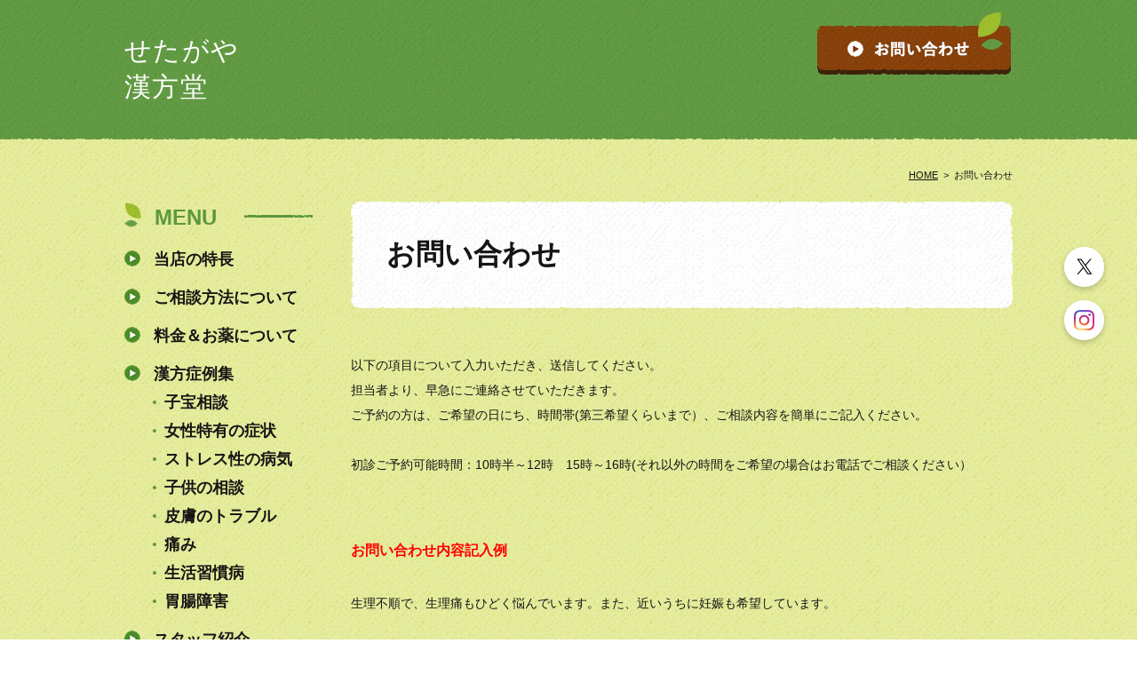

--- FILE ---
content_type: text/html; charset=UTF-8
request_url: https://www.kanpodo.biz/form.html
body_size: 5885
content:
<!DOCTYPE HTML>
<html lang="ja">
<head prefix="og: http://ogp.me/ns#">
<meta http-equiv="X-UA-Compatible" content="IE=edge,chrome=1" />
<meta charset="utf-8">
<title>ご予約＆お問い合わせ | せたがや 漢方堂</title>
<meta name="Description" content="世田谷区千歳船橋にある女性のための漢方薬専門店です。不妊症、生理痛、PMS、更年期障害、婦人病などでお悩みの方、お気軽にご相談ください。経験豊富な女性中医師がしっかりカウンセリングした上で、あなたに合った漢方薬をお選びしています。"/>
<meta name="keywords" content="漢方薬,不妊症,妊活,世田谷,東京" />
<meta name="og:type" content="article">
<meta property="og:title" content="ご予約＆お問い合わせ | せたがや
  漢方堂" />
<meta property="og:url" content="https://www.kanpodo.biz/form.html" />
<meta property="og:description" content="世田谷区千歳船橋にある女性のための漢方薬専門店です。不妊症、生理痛、PMS、更年期障害、婦人病などでお悩みの方、お気軽にご相談ください。経験豊富な女性中医師がしっかりカウンセリングした上で、あなたに合った漢方薬をお選びしています。" />
<meta name="twitter:card" content="summary" />
<meta name="twitter:title" content="ご予約＆お問い合わせ | せたがや
  漢方堂" />
<meta name="twitter:description" content="世田谷区千歳船橋にある女性のための漢方薬専門店です。不妊症、生理痛、PMS、更年期障害、婦人病などでお悩みの方、お気軽にご相談ください。経験豊富な女性中医師がしっかりカウンセリングした上で、あなたに合った漢方薬をお選びしています。" />




<script type="text/javascript" src="https://assets.toriaez.jp/templates/js/jquery.1.11.0.min.js"></script>

<script type="text/javascript" src="https://assets.toriaez.jp/templates/js/jquery.easing.1.3.js"></script>
<script type="text/javascript" src="https://assets.toriaez.jp/templates/js/jquery_hash_link.js"></script>

<script type="text/javascript" language="JavaScript" src="https://assets.toriaez.jp/templates/js/smartRollover.js"></script>
<script type="text/javascript" language="JavaScript" src="https://assets.toriaez.jp/templates/js/heightLine.js"></script>


<!--[if lt IE 9]>
<script src="https://assets.toriaez.jp/templates/js/svn/html5.js"></script>
<![endif]--><!-- stylesheet -->
<link href="https://assets.toriaez.jp/thp2/pc/css/common/common.css" rel="stylesheet" media="all" />
<link href="https://assets.toriaez.jp/thp2/pc/css/182/style.css" rel="stylesheet" media="all" /><!-- stylesheet end -->


<script type="text/javascript" src="https://assets.toriaez.jp/templates/js/blogtool/js/setHeaders.js"></script>
<script type="text/javascript">
<!--
$(function(){
 $('#rss').load('/blogtool/rss');
});
//-->
</script>



<!-- validation.js -->
<link rel="stylesheet" href="https://assets.toriaez.jp/thp2/pc/css/validationEngine.jquery.css">
<script type="text/javascript" src="https://assets.toriaez.jp/templates/js/jquery.validationEngine.js"></script>
<!-- //validation.js -->

<!-- modal -->
<script type="text/javascript" src="https://assets.toriaez.jp/templates/js/Magnific-Popup-master/jquery.magnific-popup.js"></script>
<link href="https://assets.toriaez.jp/templates/js/Magnific-Popup-master/magnific-popup.css" rel="stylesheet" media="all" />
<!-- //modal -->

<!-- ajaxzip -->
<script type="text/javascript" src="https://ajaxzip3.github.io/ajaxzip3.js" charset="UTF-8"></script>
<!-- //ajaxzip -->



<script>
const _acc_user_id = 14427;
const _acc_post_domain = 'user.toriaez-hp.jp';
</script>
<script type="text/javascript" src="https://front-static.toriaez-hp.jp/front-static/js/api/analytics_api.js"></script><script type="application/ld+json">{"@context":"https://schema.org","@graph":[{"@type":"Organization","url":"https://www.kanpodo.biz","name":"せたがや\r\n  漢方堂"},{"@type":"ContactPage","url":"https://www.kanpodo.biz/form.html","name":"ご予約＆お問い合わせ"},{"@type":"BreadcrumbList","itemListElement":[{"@type":"ListItem","position":1,"name":"せたがや\r\n  漢方堂","item":"https://www.kanpodo.biz"},{"@type":"ListItem","position":2,"name":"ご予約＆お問い合わせ","item":"https://www.kanpodo.biz/form.html"}]}]}</script><meta name="csrf-token" content="lL3D0Qxab84LMp2vQFE6Lt6Ux1C5KfWCPnDDvxrt">
</head>

<body id="nottop" class="tpl-form">
<div id="container">

<!--=========================header=========================-->
<div id="header">

<div id="site_title">
     <h1><a href="https://www.kanpodo.biz" class="png"><span>せたがや<br />
  漢方堂</span></a></h1>
<p id="head_nav"><a href="form.html"><img src="https://assets.toriaez.jp/thp2/pc/images/182/btn-head_contact_001.png" alt="お問い合わせ"></a></p>
</div>

</div>
<!--=========================//header=========================-->

<!--=========================content==========================-->
<div id="content" class="clearfix">
<div class="inner clearfix">

<div id="pnkz">
<p><a href="https://www.kanpodo.biz">HOME</a>&nbsp;&nbsp;&gt;&nbsp;&nbsp;<span>お問い合わせ</span></p>
</div><!-- /#pnkz -->

<!--=========================sidebar==========================-->
<div id="sidebar">

<div class="sidebox" id="global_nav">
<h3>MENU</h3>
<dl>
<dt class="parent"><a href="https://www.kanpodo.biz/cont8/main.html">当店の特長</a></dt>
<dt class="parent"><a href="https://www.kanpodo.biz/cont3/main.html">ご相談方法について</a></dt>
<dt class="parent"><a href="https://www.kanpodo.biz/cont5/main.html">料金＆お薬について</a></dt>
<dt class="parent"><a href="https://www.kanpodo.biz/cont9/main.html">漢方症例集</a></dt>
<dd><a href="https://www.kanpodo.biz/cont9/42.html">子宝相談</a></dd>
<dd><a href="https://www.kanpodo.biz/cont9/35.html">女性特有の症状</a></dd>
<dd><a href="https://www.kanpodo.biz/cont9/36.html">ストレス性の病気</a></dd>
<dd><a href="https://www.kanpodo.biz/cont9/37.html">子供の相談</a></dd>
<dd><a href="https://www.kanpodo.biz/cont9/38.html">皮膚のトラブル</a></dd>
<dd><a href="https://www.kanpodo.biz/cont9/39.html">痛み</a></dd>
<dd><a href="https://www.kanpodo.biz/cont9/40.html">生活習慣病</a></dd>
<dd><a href="https://www.kanpodo.biz/cont9/43.html">胃腸障害</a></dd>
<dt class="parent"><a href="https://www.kanpodo.biz/cont7/main.html">スタッフ紹介</a></dt>
<dt class="parent"><a href="https://www.kanpodo.biz/cont4/main.html">よくあるご質問</a></dt>
</dl>
</div><!-- /#nav -->


          
<div class="sidebox" id="about">
<h3>ABOUT</h3>
<dl>
<dt><a href="profile.html">私たちについて</a></dt>
<dt><a href="map.html">アクセス</a></dt>
<dt><a href="form.html">お問い合わせ</a></dt>
</dl>
</div><!-- /#about -->
<div id="blog" class="sidebox">
<h3>BLOG</h3>
<dl id="rss">
</dl>
<div id="blog_link">
<a href="http://ameblo.jp/setagayakanpodo/" target="_blank"><img src="https://assets.toriaez.jp/thp2/pc/images/182/btn-blog_001.png" alt="ブログ一覧を見る"></a>
</div>
</div><!-- /#blog -->

<script>jQuery(function(){jQuery('#qrCodeNone canvas').attr('id', 'qrcodeCanvas');jQuery('#qrCode-img').css({"background-color":"#fff","padding":"15px"});});</script>
<script>
jQuery(function(){
jQuery('#qrCode-img').css({"width":"90px","height":"90px"});
});
</script>
<div id="qrcode" class="sidebox">
<h3>MOBILE</h3>
<div class="qrBox">
<span id="qrCodeNone" style="display:none"></span><img id="qrCode-img" src="[data-uri]" width="55" height="55" alt="QRコード" />
<p>携帯のバーコードリーダーでQRコードを読み取ることで、携帯版ホームページへアクセスできます。</p>
</div>
</div><!-- /#qrcode -->


</div>
<!--=========================//sidebar==========================-->

<!--=========================main==========================-->
<div id="main">

<div id="page_title">
<h2>お問い合わせ</h2>
</div>

<!--form-->
<div id="form" class="contbox">
<div id="lead_s"> 
<p>以下の項目について入力いただき、送信してください。<br>担当者より、早急にご連絡させていただきます。</p>
<p>ご予約の方は、ご希望の日にち、時間帯(第三希望くらいまで）、ご相談内容を簡単にご記入ください。<br><br>初診ご予約可能時間：10時半～12時　15時～16時(それ以外の時間をご希望の場合はお電話でご相談ください）<br><br><strong><span style="color: #ff0000;"><span style="font-size: 18px;"><br><span style="font-size: 16px;">お問い合わせ内容記入例</span><br></span></span></strong><span style="font-size: 14px;"><br>生理不順で、生理痛もひどく悩んでいます。また、近いうちに妊娠も希望しています。</span><br><span style="font-size: 14px;"><br>希望日時</span><br><span style="font-size: 14px;">10月19日(月)の全日</span><br><span style="font-size: 14px;">10月20日(火)の11時半以降</span><br><span style="font-size: 14px;">10月24日(土)の午後</span><br><br><br><br></p>
<div class="warning"><span class="w_mark">*</span>は必須項目です。</div>
</div>
<form id="validation_form" >
<table>
<tr>
<th><span id="n_onamae">お名前</span><span class="validation_span">*</span></th>
<td><input type="text" class="validate[required]" name="onamae" style="width: 170px;" ></td>
</tr>
<tr>
<th><span id="n_furigana">ふりがな</span><span class="validation_span">*</span></th>
<td><input type="text" class="validate[required,custom[furigana]]" name="furigana" style="width: 170px;" ></td>
</tr>
<tr>
<th><span id="n_sex">男性・女性</span></th>
<td><input type="radio" name="sex" value="1" id="sex1"><label for="sex1"> 男性</label>
<input type="radio" name="sex" value="2" id="sex2"><label for="sex2"> 女性</label></td>
</tr>
<tr>
<th><span id="n_age">ご年齢</span><span class="validation_span">*</span></th>
<td><input type="text" class="validate[required,custom[number],maxSize[2]]" name="age" style="width: 25px;" > 歳</td>
</tr>
<tr>
<th><span id="n_zip">郵便番号</span><span class="validation_span">*</span></th>
<td><input type="text" class="validate[required]" name="zip" size="10" maxlength="8" onblur="this.value=this.value.replace(/-/g,'')" onKeyUp="AjaxZip3.zip2addr(this,'','addr','addr');"></td>
</tr>
<tr>
<th><span id="n_addr">ご住所</span><span class="validation_span">*</span></th>
<td><input type="text" class="validate[required]" name="addr" style="width: 320px;" ></td>
</tr>
<tr>
<th><span id="n_phone">お電話</span><span class="validation_span">*</span></th>
<td><input type="text" class="validate[required,custom[phone]]" name="phone" style="width: 170px;" onblur="this.value=this.value.replace(/-/g,'')"></td>
</tr>
<tr>
<th><span id="n_mailto">メールアドレス</span><span class="validation_span">*</span></th>
<td><input type="text" class="validate[required,custom[email]]" id="mail_1" name="mailto" style="width: 220px;" ></td>
</tr>
<tr>
<th>確認用メールアドレス<span class="validation_span">*</span></th>
<td><input type="text" name="mail2" class="validate[required,equals[mail_1]" style="width: 220px;" ></td>
</tr>
<tr>
<th><span id="n_comment">お問い合わせ内容</span><span class="validation_span">*</span></th>
<td><textarea class="validate[required]" name="comment" style="width: 320px;height: 140px;"></textarea></td>
</tr>
<!--========================= リキャプチャ認証 =========================-->
			 <tr>
                <td colspan="2" class="captchaArea">
                	<div class="captcha">
						<p class="captchaWarning">不正送信の防止のため、下記の英数字と同じ内容を入力してください。</p>
                		<span style="display: inline-block;margin-bottom: 26px;"><img src="/captcha" class="imgcaptcha" alt="captcha" style="border: 3px solid #ddd;">
						<img src="//toriaez-library.s3-ap-northeast-1.amazonaws.com/templates/js/captcha/images/reload.png" alt="reload" class="refresh" height="30" width="30" align="bottom" border="0" style="margin:0 0 8px;" id="captcha"></span>
						<div class="inputArea captchaInputArea"><input type="text" name="captcha_code" value="" id="captchaInput" data-errormessage-value-missing="上記の英数字と同じ内容を入力してください。"></div>
                	</div>
               </td>
               </tr>
<style>#main.form table td:nth-last-child(even) {border-top:none;}#main.form table tr:nth-last-of-type(1) th , #main.form table tr:nth-last-of-type(1) td  {border-top:none !important;border-bottom:none !important;}#form img {width: inherit;}#form .article_box img { width: inherit;}</style>
<!--=========================//リキャプチャ認証　=========================-->
<tr>
<th></th>
<td> <input type="submit" value="確認画面へ" > <input type="reset" name="reset" value="リセット"><br></td>
</tr>
</table>
</form>

<div id="popup_wrap" class="white-popup mfp-hide">
<form name="validation_form" method="POST" action="form.html" >
<input type="hidden" name="_token" value="lL3D0Qxab84LMp2vQFE6Lt6Ux1C5KfWCPnDDvxrt">
<input type="hidden" name="csrf-token" value="lL3D0Qxab84LMp2vQFE6Lt6Ux1C5KfWCPnDDvxrt" id="csrf-token">
<input type="hidden" name="validation_form" value="14405" />
<table id="wrap_in"></table>
</form>
</div>
<!-- //form --> 




</div>
</div>
<!--=========================//main==========================-->

</div>
  
</div>
<!--=========================//content==========================-->

<!--=========================footer=========================-->
<div id="footer">
<div class="inner">

<div id="pagetop">
<a href="#container" target="_blank"><img src="https://assets.toriaez.jp/thp2/pc/images/182/btn-pageTop_001.png" alt="トップにもどる" /></a>
</div>

<address>copyright &copy; せたがや 漢方堂 some rights reserved.</address>
</div>
</div>
<!--=========================//footer=========================-->

</div><!-- /#container -->
<!-- modal-form -->
<script type="text/javascript" src="/js/form/modal_form.js?v=1"></script>
<link rel="stylesheet" href="https://assets.toriaez.jp/templates/js/modal-form/modal_form.css?v=1">
<!-- //modal-form -->
<script type="text/javascript">
$(function(){
    var _saId = $('#side-area').attr("id");
    if( _saId ){
        $('#side-area').addClass('sidebox');
    }
});
</script>
<link href="https://assets.toriaez.jp/thp2/pc/css/common/module.css" rel="stylesheet" media="all" />
<!--=========================snsボタン=========================-->
<div id="sns">
<ul>
<li class="tw"><a href="https://twitter.com/setagaya_kanpou" target="_blank"><img src="//toriaez-library.s3-ap-northeast-1.amazonaws.com/templates/images/common/icon/ico-tw_001.png" alt="Twitter"></a></li><li class="ig"><a href="https://www.instagram.com/setagaya.kanpodo" target="_blank"><img src="//toriaez-library.s3-ap-northeast-1.amazonaws.com/templates/images/common/icon/ico-ig_001.png" alt="Instagram"></a></li></ul>
</div>
<!--=========================//snsボタン=========================-->
<style>.captcha {border: none !important;margin-bottom:0px !important;}</style></body>
</html>

--- FILE ---
content_type: text/html; charset=UTF-8
request_url: https://www.kanpodo.biz/blogtool/rss
body_size: 980
content:
<dt>25/12/08</dt><dd><a href=https://ameblo.jp/setagayakanpodo/entry-12949391427.html target='_blank'>毎年恒例の忘年会！</a></dd><dt>25/09/24</dt><dd><a href=https://ameblo.jp/setagayakanpodo/entry-12933009677.html target='_blank'>大谷選手応援ツアーに行ってきました！</a></dd><dt>25/07/14</dt><dd><a href=https://ameblo.jp/setagayakanpodo/entry-12915409821.html target='_blank'>おかげさまで11周年！</a></dd><dt>25/06/09</dt><dd><a href=https://ameblo.jp/setagayakanpodo/entry-12678742590.html target='_blank'>上手な梅雨の過ごし方</a></dd><dt>25/05/13</dt><dd><a href=https://ameblo.jp/setagayakanpodo/entry-12010110553.html target='_blank'>春なのに気分が晴れない方へ</a></dd>

--- FILE ---
content_type: text/css
request_url: https://assets.toriaez.jp/thp2/pc/css/182/style.css
body_size: 4007
content:
@import url(https://fonts.googleapis.com/css?family=Vidaloka);

/*============================
	レイアウト・背景色・基本文字色
=============================	*/
body {
	background:url(../../images/182/bgi-main_001.jpg);
	color:#151515;
	position:relative;
}
a {
	color:#151515;
	text-decoration:underline;
}
a:hover {
	text-decoration:none;
	opacity:0.7;
}
#container {
	position:relative;
}
#container .inner {
	width:1000px;
	margin:0 auto;
}
#content {
}
#content .inner {
}
#mainIn {
	width:745px;
	float:right;
	margin-bottom:-94px;
}
#main {
	width:745px;
	z-index:10;
	position:absolute;
	top:94px;
}
#sidebar {
	width:215px;
	float:left;
	position:relative;
	z-index:10;
	margin-top:65px;
}

/*============================
	ヘッダー
=============================*/
#header {
	background:url(../../images/182/bgi-header_001.jpg);
	position:relative;
}
#header:after {
	content:"";
	display:block;
	background:url(../../images/182/bgi-header_after_001.png);
	width:100%;
	height:3px;
	position:absolute;
	left:0;
	bottom:-3px;
}

/*　タイトル
-----------------------------------------*/
#site_title {
	width:1000px;
	margin:0 auto;
	position:relative;
	padding:54px 0 50px;
}
#site_title h1 {
	font-size:2.7em;
	letter-spacing:0.05em;
	line-height:1.4;
	font-weight:bold;
	font-family:Arial , Verdana , Roboto , "游ゴシック" , "Yu Gothic" , "游ゴシック体" , "YuGothic";
	width:215px;
}
#site_title h1 a {
	color:#fff;
	text-decoration:none;
}
#site_title h1 a span {
	font-weight:normal;
}
#site_title h1 a:hover {
	filter: alpha(opacity=0.7);
	-moz-opacity:0.7;
	opacity:0.7;
}
#site_title h1 a img {
	max-width:215px;
	height:auto;
}

/*============================
	フッター
=============================*/
#footer {
	position:relative;
	z-index:10;
	margin-top:100px;
	background:url(../../images/182/bgi-header_001.jpg);
	padding:15px 0;
}
#footer:before {
	content:"";
	display:block;
	background:url(../../images/182/bgi-footer_before_001.png);
	width:100%;
	height:3px;
	position:absolute;
	left:0;
	top:-3px;
}
#footer .inner {
	width:1000px;
	margin:0 auto;
	position:relative;
}
#footer address {
	font-size:0.78em;
	font-style:normal;
	color:#fff;
	letter-spacing:0.08em;
	padding-right:70px;
}

/*============================
	ページトップ
=============================*/
#pagetop {
	z-index:10;
	right:0;
	top:-50px;
	position:absolute;
}
#pagetop img {
}

/*============================
	サイドバー
=============================*/
#sidebar .sidebox {
	margin-bottom:50px;
}
#sidebar .sidebox h3 {
	font-size:1.71em;
	position:relative;
	margin-bottom:20px;
	font-family:Arial , Verdana , Roboto , "游ゴシック" , "Yu Gothic" , "游ゴシック体" , "YuGothic";
	color:#5d973e;
	line-height:1;
	padding:8px 0 3px 34px;
	background:url(../../images/182/bgi-ttl_side_001.png) left center no-repeat;
}

/*　グローバルナビ
-----------------------------------------*/
#sidebar #global_nav {
}
#sidebar #global_nav a {
	text-decoration:none;
	padding-left:33px;
	display:block;
	font-family:Arial , Verdana , Roboto , "游ゴシック" , "Yu Gothic" , "游ゴシック体" , "YuGothic";
	font-weight:bold;
}
#sidebar #global_nav dl {
}
#sidebar #global_nav dl dt a {
}
#sidebar #global_nav dl dt {
	font-size:1.28em;
	background:url(../../images/182/ico-nav_001.png) left 3px no-repeat;
	margin-top:17px;
}
#sidebar #global_nav dl dd {
	margin-top:6px;
	font-size:1.28em;
	position:relative;
}
#sidebar #global_nav dl dd:before {
	content:"";
	position:absolute;
	width:4px;
	height:4px;
	border-radius:4px;
	background:#5d973e;
	left:32px;
	top:11px;
}
#sidebar #global_nav dl dt.parent {
	margin-bottom:0;
}
#sidebar #global_nav dl dt:first-child {
	margin-top:0;
}
#sidebar #global_nav dl dd a {
	padding-left:45px;
}

/*　アバウト
-----------------------------------------*/
#sidebar #about h3:before {
	width:110px;
}
#sidebar #about a {
	text-decoration:none;
	padding-left:33px;
	display:block;
	font-family:Arial , Verdana , Roboto , "游ゴシック" , "Yu Gothic" , "游ゴシック体" , "YuGothic";
	font-weight:bold;
}
#sidebar #about dl {
}
#sidebar #about dl dt {
	font-size:1.28em;
	background:url(../../images/182/ico-nav_001.png) left 3px no-repeat;
	margin-top:17px;
}
#sidebar #about dl dt:first-child {
	margin-top:0;
}

/*　ブログ
-----------------------------------------*/
#sidebar #blog {
	margin-bottom:70px;
}
#sidebar #blog dl dt {
	font-family:Arial , Verdana , Roboto , "游ゴシック" , "Yu Gothic" , "游ゴシック体" , "YuGothic";
	margin-top:17px;
	color:#5d973e;
	font-weight:bold;
	font-size:1.14em;
}
#sidebar #about dl dt:first-child {
	margin-top:0;
}
#sidebar #blog dl dd {
	margin-top:5px;
}
#sidebar #blog dl dd a {
}
#sidebar #blog #blog_link {
	margin-top:25px;
}

/*　QRコード
-----------------------------------------*/
#sidebar #qrcode {
}
#sidebar .qrBox {
	position:relative;
	background:url(../../images/182/bgi-qr_001.png);
	text-align:center;
	margin-top:50px;
}
#sidebar .qrBox:before {
	content:"";
	display:block;
	background:url(../../images/182/bgi-qr_before_001.png);
	width:214px;
	height:26px;
	position:absolute;
	left:0;
	top:-26px;
}
#sidebar .qrBox:after {
	content:"";
	display:block;
	background:url(../../images/182/bgi-qr_after_001.png);
	width:214px;
	height:26px;
	position:absolute;
	left:0;
	bottom:-26px;
}
#sidebar .qrBox img {
	border:1px solid #e9e8e8;
}
#sidebar #qrcode p {
	font-size:0.85em;
	line-height:2;
	text-align:left;
	padding:15px 30px 0;
}

/*============================
	メイン
=============================*/
/*　リードエリア
-----------------------------------------*/
#lead_area {
	margin-bottom:125px;
	position:relative;
	background:url(../../images/182/bgi-lead_001.png);
	background-size:contain;
	padding:5px 40px;
	display:table;
	width:100%;
}
#lead_area:before {
	background:url(../../images/182/bgi-lead_before_001.png);
	width:745px;
	height:34px;
	content:"";
	display:block;
	position:absolute;
	left:0;
	top:-34px;
}
#lead_area:after {
	background:url(../../images/182/bgi-lead_after_001.png);
	width:745px;
	height:35px;
	content:"";
	display:block;
	position:absolute;
	left:0;
	bottom:-35px;
}

/* メイン写真  */
#cover{
	position:relative;
	/position:inherit;
	width:365px;
	display:table-cell;
	vertical-align:top;
}
#cover img{
	width:365px;
	height:auto;
	max-width:none;
}
#lead_area.no-img #cover {
	display:none;
}

/*　ディスクリプション */
#site_description {
	display:table-cell;
	vertical-align:middle;
	width:265px;
	padding-left:35px;
}
#site_description h2 {
	font-weight:normal;
	font-size:1.14em;
	text-align:justify;
	line-height:2;
	width:265px;
}
.no-img #site_description {
	float:none;
	width:auto;
	padding-left:0;
}
.no-img #site_description h2 {
	width:auto;
}

/*　お問い合わせボタン */
#head_nav {
	position:absolute;
	width:222px;
	right:-3px;
	top:-80px;
}

/* トピックス */
#topics{
	position:relative;
    height: auto;
	overflow:visible;
	margin-bottom:110px;
	background:url(../../images/182/bgi-news_001.png);
	padding:0 40px;
}
#topics:before {
	content:"";
	display:block;
	background:url(../../images/182/bgi-news_header_001.png) left top no-repeat;
	width:765px;
	height:53px;
	position:absolute;
	top:-30px;
	left:-10px;
}
#topics:after {
	content:"";
	display:block;
	background:url(../../images/182/bgi-news_footer_001.png) left top no-repeat;
	width:745px;
	height:35px;
	position:absolute;
	bottom:-35px;
	left:0;
}
#topics h3 {
	font-size:1.7em;
	line-height:1;
	position:relative;
	margin-bottom:20px;
	color:#fff;
	font-family:Arial;
}
#topics dl{
	overflow:auto;
	max-height:130px;
    height: auto;
	font-family:Arial;
}
#topics dl dt{/* 日付 */
    line-height:1.8;
	display:block;
	margin-bottom:20px;
	font-weight:bold;
	font-size:1.14em;
	float:left;
	clear:left;
	color:#fff;
}
#topics dl dd{/* トピックス本文 */
	display:block;
	margin-bottom:20px;
	line-height:2;
	padding:0 0 0 98px;
	color:#fff;
}
#topics dl dd a{
	color:#fff;
}

/*　画像なしの場合（メイン写真・トピックス）
------------------------------------------------*/
.no-img #cover{display:none!important;}

/* スライド
------------------------------------------------*/
.mainSlideIn {
	box-sizing:content-box;
	box-sizing:inherit;
	width:745px;
	padding:0px 0 0;
	margin:-30px 0 90px;
}
.bx-wrapper {
    margin-bottom:40px !important;
	height:310px !important;
}
#mainSlide{
	margin:0;
}
#mainSlide li {
	height:310px !important;
	width:745px;
	position:relative;
	background:rgba(0,0,0,0.2);
	overflow:hidden;
	border-radius: 10px;
}
#mainSlide li img {
	position:absolute;
	left:0;
	width:745px;
	height:auto;
}

/* pager */
.bx-wrapper .bx-pager.bx-default-pager a {
	background: #9DBC36;
	text-indent: -9999px;
	display: block;
	width: 7px;
	height: 7px;
	margin: 0 7.5px;
	outline: 0;
	cursor:pointer;
	border-radius:7px;
}
.bx-wrapper .bx-pager.bx-default-pager a:hover ,
.bx-wrapper .bx-pager.bx-default-pager a.active {
	background: rgb(93, 151, 62);
	opacity:1;
}
/* ページャーの位置を調整したい場合
.bx-wrapper .bx-pager {
    bottom: -33px!important;
}
*/
/* controlBtn */
.bx-wrapper .bx-controls-direction a {
	width:40px;
	height:40px;
	margin:0;
	top:138px;
	cursor:pointer;
}
.bx-wrapper .bx-prev {
	background:url(../../images/182/btn-slider_001.png) 0 0 no-repeat;
	left:-30px;
}
.bx-wrapper .bx-prev:hover {
	opacity:0.8;
}
.bx-wrapper .bx-next {
	background:url(../../images/182/btn-slider_002.png) 0 0 no-repeat;
	right:-28px;
}
.bx-wrapper .bx-next:hover {
	opacity:0.8;
}

/*　お問い合わせ
-----------------------------------------*/
#inquiry {
	text-align:center;
	position:relative;
	z-index:10;
	padding:80px 0 0;
	background:url(../../images/182/lin-content_001.png) center top no-repeat;
}

/*============================
	記事ボックス
=============================*/
#main .article_box {
	margin-bottom:73px;
	position:relative;
}
#main .article_title {
}
#main .article_title h2 {
	font-size:1.7em;
	line-height:1.4;
	font-family:Arial , Verdana , Roboto , "游ゴシック" , "Yu Gothic" , "游ゴシック体" , "YuGothic";
	margin-bottom:45px;
	position:relative;
	background:url(../../images/182/bgi-ttl_001.png);
	color:#fff;
	padding:0 40px;
}
#main .article_title h2:before {
	background:url(../../images/182/bgi-ttl_before_001.png);
	width:744px;
	height:18px;
	content:"";
	display:block;
	position:absolute;
	top:-18px;
	left:0;
}
#main .article_title h2:after {
	background:url(../../images/182/bgi-ttl_after_001.png);
	width:744px;
	height:18px;
	content:"";
	display:block;
	position:absolute;
	bottom:-18px;
	left:0;
}
#main .article_box .entry {
	width:430px;
	float:left;
	line-height:2;
	padding-left:40px;
}
#main .article_box .entry img {
	max-width:100%;
	height:auto;
}

/* 記事画像あり */
.article_box .article_figure{
width:200px;
float:right;
margin-right:40px;
}
.article_box .article_figure img{
	width:200px;
	height:auto;
	border:1px solid #fff;
}
.article_box .article_figure a:hover img{
filter: alpha(opacity=80);
-moz-opacity:0.8;
opacity:0.8;
}
.article_box .article_figure figure {
	margin-bottom:20px;
}
.article_box .article_figure span{
font-size:0.85em;
display:block;
margin-top:10px;
padding-left:20px;
background:url(../../images/182/ico-caption_001.png) left 2px no-repeat;
}
/* 記事画像なし */
#main .article_box.no-img {}
#main .article_box.no-img .entry{
	float:none!important;
	width:auto!important;
	padding-right:40px;
}
/*記事ボックス内のテーブル*/
.article_box .entry table {
 	border-collapse:collapse;
    border:#5d973e 1px solid;
}
.article_box .entry table th,
.article_box .entry table td {
	border:#5d973e 1px solid;
	padding:10px;
}
/*Thickbox*/
#TB_overlay{z-index:10000;}
#TB_window{box-sizing:initial;z-index:10000;}

/*============================
	下層ページ共通
=============================*/
#nottop #main {
	width:745px;
	float:right;
	position:relative;
	top:auto;
	margin-top:56px;
}
#nottop #sidebar {
	margin-top:20px;
}
#nottop #site_title {
	position:relative;
	padding:36px 0;
}
#nottop #site_title h1 {
	width:740px;
	font-size:2.14em;
}
#nottop #head_nav {
	top:14px;
	right:0;
}

#page_title {
	margin-bottom:85px;
	position:relative;
	background:url(../../images/182/bgi-lead_001.png);
	background-size:contain;
	padding:5px 40px;
}
#page_title:before {
	background:url(../../images/182/bgi-lead_before_001.png);
	width:745px;
	height:34px;
	content:"";
	display:block;
	position:absolute;
	left:0;
	top:-34px;
}
#page_title:after {
	background:url(../../images/182/bgi-lead_after_001.png);
	width:745px;
	height:35px;
	content:"";
	display:block;
	position:absolute;
	left:0;
	bottom:-35px;
}
#page_title h2 {
	line-height:1.3;
	font-size:2.28em;
	font-family:Arial , Verdana , Roboto , "游ゴシック" , "Yu Gothic" , "游ゴシック体" , "YuGothic";
	font-weight:bold;
}
#pnkz {
	font-size:0.78em;
	text-align:right;
	position:relative;
	z-index:10;
	margin-top:35px;
}
#pnkz a {
}
.contbox {
}

/*============================
	フリーエリア
=============================*/
#side-area{
	position:relative;
	background:url(../../images/182/bgi-sideArea_001.png);
	padding:0 30px;
	font-size:0.85em;
	line-height:2;
	margin:110px 0 !important;
 }
 #side-area:before {
	 background:url(../../images/182/bgi-sideArea_before_001.png);
	 width:214px;
	 height:28px;
	 position:absolute;
	 content:"";
	 display:block;
	 top:-28px;
	 left:0;
 }
  #side-area:after {
	 background:url(../../images/182/bgi-sideArea_after_001.png);
	 width:214px;
	 height:28px;
	 position:absolute;
	 content:"";
	 display:block;
	 bottom:-28px;
	 left:0;
 }

#foot-area{
	position:relative;
	background:url(../../images/182/bgi-footArea_001.png);
	padding:10px 30px;
	font-size:0.85em;
	line-height:2;
	margin-bottom:110px;
 }
 #foot-area:before {
	 background:url(../../images/182/bgi-footArea_before_001.png);
	 width:744px;
	 height:20px;
	 position:absolute;
	 content:"";
	 display:block;
	 top:-20px;
	 left:0;
 }
  #foot-area:after {
	 background:url(../../images/182/bgi-footArea_after_001.png);
	 width:744px;
	 height:20px;
	 position:absolute;
	 content:"";
	 display:block;
	 bottom:-20px;
	 left:0;
 }

/*============================
	お問い合わせフォーム、プロフィール、地図
=============================*/
#map,#profile,#form {
	margin-bottom:120px;
}
#map table,#form table, #profile table {
	border-collapse:separate;
	margin:0 auto;
	width:100%;
	border-spacing: 0 5px;
}
table{
	table-layout:fixed;
}
/* 20160320 ADD*/
#form table{
	margin-bottom: 56px;
}

#map #frame iframe {
	width: 740px;
	height: 478px;
}

#map th, #profile th,#form th {
	padding:20px 30px;
	vertical-align:middle;
	width:170px;
	font-weight:bold;
	text-align:left;
	background:url(../../images/182/bgi-header_001.jpg);
	color:#fff;
	border-radius:5px 0 0 5px/5px 0 0 5px;
}
#map td, #profile td,#form td {
	vertical-align:middle;
	padding:20px 30px;
	background:url(../../images/182/bgi-white_001.png);
	border-radius:0 5px 5px 0/0 5px 5px 0;
}
#map table tr:first-child th, #profile table tr:first-child th,#form table tr:first-child th,
#map table tr:first-child td, #profile table tr:first-child td,#form table tr:first-child td {
	border-top:none;
}
#form th {
	width:210px;
}
#form td {
}
/*お問い合わせ
-----------------------------------------*/
.warning {
	text-align:right;
}
.validation_span, .warning span {
	color:#F03;
}
#contact_submit th, #contact_submit td{
	text-align:center;
	border-top:none;
	padding:20px 0 10px;
}
#form input, #form textarea {
	font-size:1em;
	padding:2px;
	
}
#form input[type=text], #form textarea {
	border:1px solid #d0d0d0;
}
#form input[type=text]:focus, #form textarea:focus {
	outline:none;
}
#form input[type=submit],
#form input[type=reset] {
	padding: 8px 20px;
	width:150px;
	font-size:20px;
	margin:10px 0 20px 0;
	border-radius:0;
}

#form input[type=submit] {
margin-right: 20px;
border-radius:5px;
font-weight: bold;
text-decoration: none;
color: #ffffff;
background: #5d973e;
border:none;
}

#form input[type=reset] {
font-weight: bold;
text-decoration: none;
color: #888;
border: 1px solid #d8d8d8;
border-radius:5px;
}

#form input[type=submit]:hover, #form input[type=reset]:hover {
cursor: pointer;
filter: alpha(opacity=60);
-webkit-opacity: 0.6;
-moz-opacity: 0.6;
-ms-opacity: 0.6;
-o-opacity: 0.6;
opacity: 0.6;
}
#form input[type=submit]:focus, #form input[type=reset]:focus {
	outline:none;
}
#contact_submit {
	border-top:3px solid #5d973e;
}
#contact_submit td {
	background:none;
}

/*リード文
-----------------------------------------*/
#lead_s {
	margin-bottom:50px;
	line-height:2;
}
/*地図
-----------------------------------------*/
#frame iframe {
	width:740px;
	/*height:400px;*/
	margin-bottom:50px;
}
/*プロフィール
-----------------------------------------*/
#profile{
}
/*エラーメッセージエリア
-----------------------------------------*/
.validation-advice {
	margin-top: 3px;
	padding-left: 5px;
	color: #cc0000;
}
.warning {
	text-align:left;
	margin-bottom:-10px;
	padding:10px 0 0 0;
}
.w_mark {
	color:#cc3300;
}
.thaks {
	line-height: 150%;
	padding :0 16px 40px 0;
}

.hidden {
	display:none;
}


/* 20170703 ADD */
#side-area img{
	max-width: 100%;
}
#foot-area img{
	max-width: 100%;
}


/* 20190416 ADD */
.box ul,
.box1 ul,
.box2 ul,
.box3 ul,
.articleBox ul,
.entry_box ul,
.entryBox ul,
.article-box ul,
.article ul,
.article_box ul{
    list-style-type: disc;
}
.box ol,
.box1 ol,
.box2 ol,
.box3 ol,
.articleBox ol,
.entry_box ol,
.entryBox ol,
.article-box ol,
.article ol,
.article_box ol {
    list-style-type: decimal;
}
.box ul,
.box1 ul,
.box2 ul,
.box3 ul,
.articleBox ul,
.entry_box ul,
.entryBox ul,
.article-box ul,
.article ul,
.article_box ul,
.box ol,
.box1 ol,
.box2 ol,
.box3 ol,
.articleBox ol,
.entry_box ol,
.entryBox ol,
.article-box ol,
.article ol,
.article_box ol {
    margin-left: 18px;
}

/* 2022.01.14 ADD */
hr {
    border-top:1px solid #ccc;
}